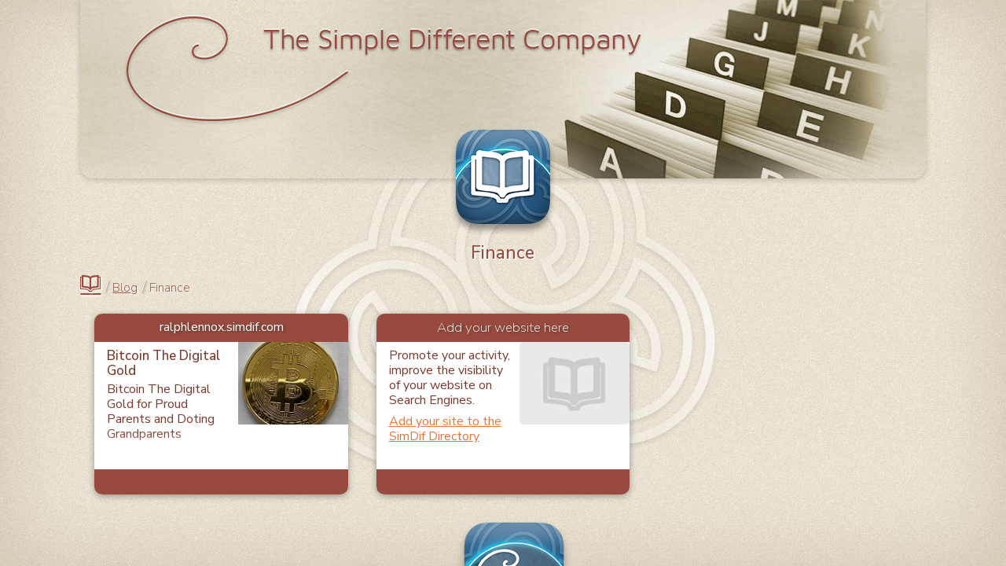

--- FILE ---
content_type: text/html
request_url: https://www.simple-different.com/en/directory/finance.html
body_size: 5012
content:
<!DOCTYPE html>
<html class="no-js" lang="en">
    <head>
        <title id="page_meta_title">Finance - Examples of websites made with SimDif Website Builder</title>
        <meta name="description" content="The SimDif Directory presents examples of websites created and published from a phone. The choice of categories is inspired by the work of schema.org">
        <meta name="keywords" content="">

        <meta property="og:title" content="Finance - Examples of websites made with SimDif Website Builder" />
        <meta property="og:description" content="The SimDif Directory presents examples of websites created and published from a phone. The choice of categories is inspired by the work of schema.org" />
        <meta property="og:image" content="https://www.simple-different.com/img/simdif-home/SimDif2_website_creator_app.jpg" />

        <meta property="twitter:title" content="Finance - Examples of websites made with SimDif Website Builder" />
        <meta property="twitter:description" content="The SimDif Directory presents examples of websites created and published from a phone. The choice of categories is inspired by the work of schema.org" />
        <meta property="twitter:image" content="https://www.simple-different.com/img/simdif-home/SimDif2_website_creator_app.jpg" />

        <meta charset="utf-8">
        <meta http-equiv="x-ua-compatible" content="ie=edge">
        <meta name="viewport" content="width=device-width, initial-scale = 1.0, maximum-scale=1.0, user-scalable=no" /> 
        
        <link rel="shortcut icon" href="/favicon.ico" />


        <link rel="canonical" href="https://www.simple-different.com/en/directory/finance.html" />
        <link rel="alternate" href="https://www.simple-different.com/ar/directory/تمويل.html" hreflang="ar" />
        <link rel="alternate" href="https://www.simple-different.com/bn/directory/অর্থনীতি.html" hreflang="bn" />
        <link rel="alternate" href="https://www.simple-different.com/bg/directory/Финанси.html" hreflang="bg" />
        <link rel="alternate" href="https://www.simple-different.com/ca/directory/finances.html" hreflang="ca" />
        <link rel="alternate" href="https://www.simple-different.com/zh-tw/directory/金融.html" hreflang="zh-tw" />
        <link rel="alternate" href="https://www.simple-different.com/zh-cn/directory/金融.html" hreflang="zh-cn" />
        <link rel="alternate" href="https://www.simple-different.com/hr/directory/financije.html" hreflang="hr" />
        <link rel="alternate" href="https://www.simple-different.com/cs/directory/finance.html" hreflang="cs" />
        <link rel="alternate" href="https://www.simple-different.com/da/directory/finansiere.html" hreflang="da" />
        <link rel="alternate" href="https://www.simple-different.com/nl/directory/financiën.html" hreflang="nl" />
        <link rel="alternate" href="https://www.simple-different.com/en/directory/finance.html" hreflang="en" />
        <link rel="alternate" href="https://www.simple-different.com/tl/directory/finance.html" hreflang="tl" />
        <link rel="alternate" href="https://www.simple-different.com/fi/directory/rahoitus.html" hreflang="fi" />
        <link rel="alternate" href="https://www.simple-different.com/fr/directory/finance.html" hreflang="fr" />
        <link rel="alternate" href="https://www.simple-different.com/de/directory/finanzen.html" hreflang="de" />
        <link rel="alternate" href="https://www.simple-different.com/el/directory/οικονομικά.html" hreflang="el" />
        <link rel="alternate" href="https://www.simple-different.com/he/directory/לְמַמֵן.html" hreflang="he" />
        <link rel="alternate" href="https://www.simple-different.com/hi/directory/वित्त.html" hreflang="hi" />
        <link rel="alternate" href="https://www.simple-different.com/hu/directory/pénzügy.html" hreflang="hu" />
        <link rel="alternate" href="https://www.simple-different.com/id/directory/keuangan.html" hreflang="id" />
        <link rel="alternate" href="https://www.simple-different.com/it/directory/finanza.html" hreflang="it" />
        <link rel="alternate" href="https://www.simple-different.com/ja/directory/金融.html" hreflang="ja" />
        <link rel="alternate" href="https://www.simple-different.com/ko/directory/금융_재정.html" hreflang="ko" />
        <link rel="alternate" href="https://www.simple-different.com/ms/directory/kewangan.html" hreflang="ms" />
        <link rel="alternate" href="https://www.simple-different.com/mr/directory/अर्थव्यवस्था.html" hreflang="mr" />
        <link rel="alternate" href="https://www.simple-different.com/no/directory/finansiere.html" hreflang="no" />
        <link rel="alternate" href="https://www.simple-different.com/fa/directory/امور_مالی.html" hreflang="fa" />
        <link rel="alternate" href="https://www.simple-different.com/pl/directory/finanse.html" hreflang="pl" />
        <link rel="alternate" href="https://www.simple-different.com/pt/directory/finança.html" hreflang="pt" />
        <link rel="alternate" href="https://www.simple-different.com/pa/directory/ਵਿੱਤ.html" hreflang="pa" />
        <link rel="alternate" href="https://www.simple-different.com/ro/directory/finanţa.html" hreflang="ro" />
        <link rel="alternate" href="https://www.simple-different.com/ru/directory/Финансы.html" hreflang="ru" />
        <link rel="alternate" href="https://www.simple-different.com/sk/directory/financie.html" hreflang="sk" />
        <link rel="alternate" href="https://www.simple-different.com/es/directory/finanzas.html" hreflang="es" />
        <link rel="alternate" href="https://www.simple-different.com/sv/directory/finansiera.html" hreflang="sv" />
        <link rel="alternate" href="https://www.simple-different.com/th/directory/การเงิน.html" hreflang="th" />
        <link rel="alternate" href="https://www.simple-different.com/tr/directory/finans.html" hreflang="tr" />
        <link rel="alternate" href="https://www.simple-different.com/uk/directory/Фінанси.html" hreflang="uk" />
        <link rel="alternate" href="https://www.simple-different.com/ur/directory/فنانس.html" hreflang="ur" />
        <link rel="alternate" href="https://www.simple-different.com/vi/directory/tài_chính.html" hreflang="vi" />

        <script type="application/ld+json">
        {
            "@context": "https://schema.org",
            "@type": "SoftwareApplication",
            "name": "SimDif Website Builder",
            "url": "https://www.simple-different.com",
            "description": "Easily create a complete website on Android or iPhone100% free",
            "operatingSystem": "ANDROID, iOS, Windows, macOS",
            "applicationCategory": "https://en.wikipedia.org/wiki/Mobile_app",
            "image": "https://www.simple-different.com/img/simdif-home/sd_corner_app_logo.png",
            "contentRating": "Rated for 3+",
            "author": {
                "@type": "Corporation",
                "name": "Simple Different Co Ltd",
                "url": "https://www.simple-different.com/"
            },
            "aggregateRating": {
                "@type": "AggregateRating",
                "ratingValue": "4.4",
                "ratingCount": "30442"
            },
            "offers": [
                {
                    "@type": "Offer",
                    "price": "0",
                    "priceCurrency": "USD",
                    "availability": "https://schema.org/InStock"
                }
            ],
            "workExample": [{
                    "@type": "WebSite",
                    "datePublished": "2023-10-31",
                    "url": "https://ralphlennox.simdif.com",
                    "description": "Bitcoin The Digital Gold for Proud Parents and Doting Grandparents",
                    "mainEntity": {
                        "@type": "Finance",
                        "name": "Bitcoin The Digital Gold",
                        "logo": "https://ralphlennox.simdif.com/images/th/sd_64f7ab1fdfbb7.jpg"
                        },
                    "publisher": {
                        "@type": "Organization",
                        "name": "Bitcoin The Digital Gold",
                        "image": "https://ralphlennox.simdif.com/images/th/sd_64f7ab1fdfbb7.jpg"
                    }
                }
            ]
        }
        </script>
        
        <script src="/js/vendor/jquery-1.12.4.min.js"></script>
        <script src="/js/simdif-home/sd_directory.js"></script>

        <link rel="stylesheet" href="/css/simdif-home/sd_main.css">
        <link rel="stylesheet" href="/css/simdif-home/sd_main_footer.css">
        <link rel="stylesheet" href="/css/sd_icon.css">

        <link rel="stylesheet" href="/css/simdif-home/sd_home_directory.css">
        <link rel="stylesheet" href="/css/simdif-home/sd_blog_ad.css">
    </head>
    <body sd-env="prod" sd-lang="en">
        <div id="sd-directory-page" class="sd-bk-home-directory">
            <div class="sd-home-main-logo">
                <img src="/img/simdif-home/logo_background.png" class="sd-home-logo-background" alt="Simple Different cloud">
            </div>
            <div class="sd-home-content">
                <!-- header -->
                <div class="sd-home-directory-header">
                    <div>
                        <div class="sd-directory-logo-company">
                            <a href="/en/">
                                <img src="/img/simdif-home/directory/logo-company-simple-different.png" class="sd-directory-logo-corner" title="The Simple Different Directory" alt="The Simple Different Directory">
                            </a>
                        </div>
                    </div>
                    <div class="sd-home-directory-div sd-directory-blog-content">
                        <div class="sd-directory-sub-logo-header sd-ombr sd-directory-bg-header-business"></div>
                        <div class="sd-directory-sub-logo-header-small  sd-ombr sd-directory-bg-header-small-business"></div>
                    </div>
                    <div class="sd-directory-logo">
                        <a href="/en/directory/">
                            <img class="sd-directory-front-logo-app" src="/img/simdif-home/directory/sd-dimdif-directory-icon.png" title="The Simple Different Directory" alt="The Simple Different Directory">
                        </a>
                    </div>
                    <h1 class="sd-directory-text-title-header">
                         Finance                    </h1>
                </div>

                
                <!-- directory sub -->
                <div class="sd-directory-sub-list sd-directory-blog-content">
                    <a href="/en/directory/"><div class="sd-directory-sublist-home sd-icon-book"></div></a>
                    <div class="sd-directory-sublist-symbol"> / </div>
                    <div class="sd-directory-sublist">  <a href="/en/directory/blog.html">Blog</a></div><div class="sd-directory-sublist-symbol"> / </div><div class="sd-directory-sublist-detail sd-directory-sublist-current">Finance</div>                </div>

                <div id="sd-pub-home-directory-blog" class="sd-directory-blog-content">
                                            <div class="sd-directory-row"><div class="sd-pub-home-directory-cal1"><div class="sd-pub-home-directory-card"><div class="sd-pub-home-directory-card-url-div"><a href="https://ralphlennox.simdif.com"><div class="sd-pub-home-directory-card-top"><div class="sd-pub-home-directory-card-url">ralphlennox.simdif.com</div></div><div class="sd-pub-home-directory-card-body"><div class="sd-pub-home-directory-img"><img src="https://ralphlennox.simdif.com/images/th/sd_64f7ab1fdfbb7.jpg" class="sd-directory-img" alt="Bitcoin The Digital Gold" title="Bitcoin The Digital Gold"></div><div class="sd-pub-home-directory-detail"><div class="sd-pub-home-directory-name"><h3>Bitcoin The Digital Gold</h3></div><div class="sd-pub-home-directory-desc">Bitcoin The Digital Gold for Proud Parents and Doting Grandparents</div><div class="sd-pub-home-directory-card-gradient"></div></div></div></a></div><div class="sd-pub-home-directory-card-footer"><div class="sd-pub-home-directory-social-media"></div></div></div></div></div>                                        <!-- no directory -->
                    <div id="sd-directory-empty">
                        <div class="sd-directory-empty-card">
                            <div class="sd-pub-home-directory-cal1">
                                <div class="sd-pub-home-directory-card">
                                    <div class="sd-pub-home-directory-card-url-div">
                                        <a href="https://www.simdif.com/en/faq?q=Directory">
                                            <div class="sd-pub-home-directory-card-top">
                                                <div class="sd-directory-empty-title">
                                                    Add your website here                                                </div>
                                            </div>
                                            <div class="sd-pub-home-directory-card-body">
                                                <div class="sd-pub-home-directory-img"><img src="/img/simdif-home/directory/img-no-data.jpg" class="sd-directory-img-nodata"> </div>     
                                                <div class="sd-pub-home-directory-detail">
                                                    <div class="sd-directory-empty-desc">Promote your activity, improve the visibility of your website on Search Engines. </div>
                                                    <div class="sd-directory-empty-url">Add your site to the SimDif Directory</div>
                                                </div>  
                                            </div>
                                        </a>
                                    </div>
                                        <div class="sd-pub-home-directory-card-footer"></div>
                                </div>
                            </div>
                        </div>
                    </div>
                </div>


                <!-- blog advertising -->
                <div class="sd-pub-home-footer-ad">
                    <div class="sd-pub-home-blog-content sd-inter sd-ombr">
                        <div class="sd-pub-home-footer-logo-app">
                            <a href="https://www.simdif.com/en">
                                <img class="sd-front-logo-app" src="/img/simdif-home/sd_app_simdif.png" alt="We Create Simple Tools for Building a Successful Online Presence" title="How to make a real website with my phone." alt="SimDif Website Builder">
                            </a>
                        </div>
                        <h3 class="sd-pub-home-footer-tagline-main"> SimDif is the first website builder app offering the same features on your phone as on computers.</h3>
                        <div class="sd-pub-home-row">
                            <div class="sd-pub-home-cal1">
                                <div class="sd-pub-home-blog-button">
                                    <a href="https://simdif-edt.simple-different.com/demo/start?type=demo&lang=en">
                                        <div class="bnt-front-demo">Try the Demo</div>
                                    </a>
                                </div>
                            </div>
                            <div class="sd-pub-home-cal1">
                                <div class="sd-pub-home-blog-download">
                                    <div class="sd-pub-home-google-store">
                                        <a href="https://play.google.com/store/apps/details?id=com.simple_different.android&hl=en">
                                            <img src="/img/simdif-home/sd_google_store_button.jpg" class="sd-download-store" title="The website builder app for Android" alt="The website builder app for Android">
                                        </a>
                                    </div>
                                </div>
                                <div class="sd-pub-home-blog-download">
                                    <div class="sd-pub-home-google-apple">
                                        <a href="https://apps.apple.com/us/app/create-real-websites-with-ipad-iphone/id560089880?l=en">
                                            <img src="/img/simdif-home/sd_apple_store_button.jpg" class="sd-download-store" title="The website builder app for iPhone and iPad" alt="The website builder app for iPhone and iPad">
                                        </a>
                                    </div>
                                </div>
                            </div>
                            <div class="sd-pub-home-cal1">
                                <div class="sd-pub-home-blog-button">
                                    <a href="https://simdif-edt.simple-different.com/demo/start?type=start&lang=en">
                                        <div class="bnt-front-start">Start your Free site</div>
                                    </a>
                                </div>
                            </div>
                        </div>
                    </div> 
                </div><br><br><br><br>

                <div class="sd-blog-directory sd-ombr sd-directory-blog-content">
                    <div class="sd-directory-cat-list">
                        <h2 class="sd-blog-directory-title">Main Categories</h2>
                        <div class="sd-directory-column">  <a href="/en/directory/local_business.html">    <div class="sd-directory-bnt">Local Business</div>  </a></div><div class="sd-directory-column">  <a href="/en/directory/profession.html">    <div class="sd-directory-bnt">Profession</div>  </a></div><div class="sd-directory-column sd-divide">  <a href="/en/directory/blog.html">    <div class="sd-directory-bnt">Blog</div>  </a></div><div class="sd-directory-column">  <a href="/en/directory/corporation.html">    <div class="sd-directory-bnt">Corporation</div>  </a></div><div class="sd-directory-column">  <a href="/en/directory/educational_organization.html">    <div class="sd-directory-bnt">Educational Organization</div>  </a></div><div class="sd-directory-column sd-divide">  <a href="/en/directory/medical_organization.html">    <div class="sd-directory-bnt">Medical Organization</div>  </a></div><div class="sd-directory-column">  <a href="/en/directory/ngo.html">    <div class="sd-directory-bnt">NGO</div>  </a></div><div class="sd-directory-column">  <a href="/en/directory/news_media_organization.html">    <div class="sd-directory-bnt">News Media Organization</div>  </a></div><div class="sd-directory-column sd-divide">  <a href="/en/directory/performing_group.html">    <div class="sd-directory-bnt">Performing Group</div>  </a></div><div class="sd-directory-column">  <a href="/en/directory/project.html">    <div class="sd-directory-bnt">Project</div>  </a></div><div class="sd-directory-column">  <a href="/en/directory/sports_organization.html">    <div class="sd-directory-bnt">Sports Organization</div>  </a></div><div class="sd-directory-column sd-divide">  <a href="/en/directory/workers_union.html">    <div class="sd-directory-bnt">Workers Union</div>  </a></div>                    </div>
                </div>

            

                                                <div id="sd-home-loader-icon"><img src="/img/loader.gif" title="website builder,website builder app for Android, website builder app for iPhone and iPad"></div>
<div class="sd-main-footer-block sd-main-footer-link">
    <div class="sd-container-language">
        <div class="sd-main-footer-link-blog">
            <div class="sd-main-footer-row">
                <div class="sd-main-footer-row-col">
                    <div class="sd-main-footer-center">
                        <a href="https://about.simdif.com">
                            <div class="sd-main-footer-icon sd-icon-megaphone"></div>
                            <div class="sd-pub-home-link-text"> About Us</div>
                        </a>
                    </div>
                </div>
                <div class="sd-main-footer-row-col">
                    <div class="sd-main-footer-center">
                        <a href="https://www.website-builder-app.com">
                            <div class="sd-main-footer-icon sd-icon-android"></div>
                            <div class="sd-pub-home-link-text">SimDif for Android</div>
                        </a>
                    </div>
                </div>
                <div class="sd-main-footer-row-col">
                    <div class="sd-main-footer-center">
                        <a href="https://website-on-ios.simdif.com">
                            <div class="sd-main-footer-icon sd-icon-appleinc"></div>
                            <div class="sd-pub-home-link-text">SimDif for iOS</div>
                        </a>
                    </div>
                </div>
                <div class="sd-main-footer-row-col">
                    <div class="sd-main-footer-center">
                        <a href="https://www.simdif.com/en/faq">
                            <div class="sd-main-footer-icon sd-icon-search"></div>
                            <div class="sd-pub-home-link-text">FAQ</div>
                        </a>
                    </div>
                </div>
                <div class="sd-main-footer-row-col">
                    <div class="sd-main-footer-center">
                        <a href="https://www.simdif.com/en/tos.html">
                            <div class="sd-main-footer-icon sd-icon-file-user"></div>
                            <div class="sd-pub-home-link-text">Terms of Service</div>
                        </a>
                    </div>
                </div>
                <div class="sd-main-footer-row-col">
                    <div class="sd-main-footer-center">
                        <a href="https://about.simdif.com/business-and-ethics.html">
                            <div class="sd-main-footer-icon sd-icon-shield-user"></div>
                        <div class="sd-pub-home-link-text">Ethics &amp; Privacy</div>
                        </a>
                    </div>
                </div>
                <div class="sd-main-footer-row-col">
                    <div class="sd-main-footer-center">
                        <a href="https://about.simdif.com/core-team.html">
                            <div class="sd-main-footer-icon sd-icon-brand10"></div>
                            <div class="sd-pub-home-link-text">The Team</div>
                        </a>
                    </div>
                </div>
                <div class="sd-main-footer-row-col">
                    <div class="sd-main-footer-center">
                        <a href="/en/contact.html">
                            <div class="sd-main-footer-icon sd-icon-mail"></div>
                            <div class="sd-pub-home-link-text">Contact Us</div>
                        </a>
                    </div>
                </div>
            </div>
        </div>
    </div>
</div>

<footer id="sd-main-language" class="sd-main-language-div">
    <div class="sd-container-language">
        <div class="sd-main-footer-blade-row">
                    <div class=""><a href="/ar/directory/">عربي (Arabic)</a></div>
                    <div class=""><a href="/bn/directory/">বাংলা (Bengali)</a></div>
                    <div class=""><a href="/bg/directory/">български език (Bulgarian)</a></div>
                    <div class=""><a href="/ca/directory/">Catal&agrave; (Catalan)</a></div>
                    <div class=""><a href="/zh-tw/directory/">繁体中文 (Chinese - Traditional)</a></div>
                    <div class=""><a href="/zh-cn/directory/">简体中文 (Chinese - Simplified)</a></div>
                    <div class=""><a href="/hr/directory/">Hrvatski (Croatian)</a></div>
                    <div class=""><a href="/cs/directory/">Če&scaron;tina (Czech)</a></div>
                    <div class=""><a href="/da/directory/">Dansk (Danish)</a></div>
                    <div class=""><a href="/nl/directory/">Nederlands (Dutch)</a></div>
                    <div class="sd-lang-active "><a href="/en/directory/">English (English)</a></div>
                    <div class=""><a href="/tl/directory/">Tagalog (Filipino)</a></div>
                    <div class=""><a href="/fi/directory/">Suomi (Finnish)</a></div>
                    <div class=""><a href="/fr/directory/">Fran&ccedil;ais (French)</a></div>
                    <div class=""><a href="/de/directory/">Deutsch (German)</a></div>
                    <div class=""><a href="/el/directory/">&Epsilon;&lambda;&lambda;&eta;&nu;&iota;&kappa;ά (Greek)</a></div>
                    <div class=""><a href="/he/directory/">עברית (Hebrew)</a></div>
                    <div class=""><a href="/hi/directory/">हिन्दी (Hindi)</a></div>
                    <div class=""><a href="/hu/directory/">Magyar (Hungarian)</a></div>
                    <div class=""><a href="/id/directory/">Bahasa Indonesia (Indonesian)</a></div>
                    <div class=""><a href="/it/directory/">Italiano (Italian)</a></div>
                    <div class=""><a href="/ja/directory/">日本語 (Japanese)</a></div>
                    <div class=""><a href="/ko/directory/">한국어 (Korean)</a></div>
                    <div class=""><a href="/ms/directory/">Bahasa Melayu (Malay)</a></div>
                    <div class=""><a href="/mr/directory/">मराठी भाषा (Marathi)</a></div>
                    <div class=""><a href="/no/directory/">Norsk (Norwegian)</a></div>
                    <div class=""><a href="/fa/directory/">فارسی (Persian)</a></div>
                    <div class=""><a href="/pl/directory/">Polski (Polish)</a></div>
                    <div class=""><a href="/pt/directory/">Portugu&ecirc;s (Portuguese)</a></div>
                    <div class=""><a href="/pa/directory/">ਪੰਜਾਬੀ (Punjabi)</a></div>
                    <div class=""><a href="/ro/directory/">Rom&acirc;nă (Romanian)</a></div>
                    <div class=""><a href="/ru/directory/">Pусский язык (Russian)</a></div>
                    <div class=""><a href="/sk/directory/">Slovenčina (Slovak)</a></div>
                    <div class=""><a href="/es/directory/">Espa&ntilde;ol (Spanish)</a></div>
                    <div class=""><a href="/sv/directory/">Svenska (Swedish)</a></div>
                    <div class=""><a href="/th/directory/">ภาษาไทย (Thai)</a></div>
                    <div class=""><a href="/tr/directory/">T&uuml;rk&ccedil;e (Turkish)</a></div>
                    <div class=""><a href="/uk/directory/">Українська мова (Ukrainian)</a></div>
                    <div class=""><a href="/ur/directory/">اُرْدُو (Urdu)</a></div>
                    <div class=""><a href="/vi/directory/">Tiếng Việt (Vietnamese)</a></div>
                </div>
    </div>
</footer>


<!-- Global site tag (gtag.js) - Google Analytics -->
<script async src="https://www.googletagmanager.com/gtag/js?id=UA-25286939-65"></script>
<script>
    window.dataLayer = window.dataLayer || [];
    function gtag(){dataLayer.push(arguments);}
    gtag("js", new Date());
    gtag("config", "UA-25286939-65");
</script>
                </div>
        </div>
    <script defer src="https://static.cloudflareinsights.com/beacon.min.js/vcd15cbe7772f49c399c6a5babf22c1241717689176015" integrity="sha512-ZpsOmlRQV6y907TI0dKBHq9Md29nnaEIPlkf84rnaERnq6zvWvPUqr2ft8M1aS28oN72PdrCzSjY4U6VaAw1EQ==" data-cf-beacon='{"rayId":"9c18bbe5aa6e34fc","version":"2025.9.1","r":1,"serverTiming":{"name":{"cfExtPri":true,"cfEdge":true,"cfOrigin":true,"cfL4":true,"cfSpeedBrain":true,"cfCacheStatus":true}},"token":"373c6265c5d848b8a6e8c884fbc02919","b":1}' crossorigin="anonymous"></script>
</body>
</html>


--- FILE ---
content_type: text/css
request_url: https://www.simple-different.com/css/simdif-home/sd_main.css
body_size: 1888
content:
/* font */
/* font */
@import url('https://fonts.googleapis.com/css2?family=Nunito+Sans:ital,opsz,wght@0,6..12,200..1000;1,6..12,200..1000&family=Pathway+Extreme:ital,opsz,wght@0,8..144,100..900;1,8..144,100..900&display=swap" rel="stylesheet');
@import url('https://fonts.googleapis.com/css?family=Maven+Pro:400,500,700,900');
@import url('https://fonts.googleapis.com/css?family=Alef:400,700');

html {
    font-size: 1em;
    font-family: "Nunito Sans", sans-serif;
    line-height: 1.2;
}

html[lang="he"] {
    font-family: 'Alef', sans-serif;
}

body {
    margin: 0px;
    height: 100%;
    display: flex;
    min-height: 100vh;
    flex-direction: column;
}

html, body {
    box-sizing: border-box;
    height: 100%;
    -webkit-overflow-scrolling: touch !important;
    -ms-touch-action: manipulation;
    touch-action: manipulation;
}

article, aside, details, figcaption, figure, footer, header, hgroup, main, menu, nav, section, summary {
    display: block;
}

a{
    outline: none;
    color: #974b3e;
}

a:hover{
    opacity: 0.9;
}

/*front header*/
.sd-editor-bgcolor {
  box-shadow: inset 0px 0px 110px #592c152e;
  background-image: url('/img/simdif-home/pattern.jpg');
  background-color: #e9e3d3;
  position: fixed;
  width: 100%;
}

.sd-home-content {
  height: 100vh;
  overflow: hidden;
  overflow-y: auto;
  position: relative;
}

.clearfix{
    clear: both;
}
/* ==========================================================================
   Button
   ========================================================================== */
.sd-btn {
    font-size: 1.8em;
    text-align: center;
    color: rgba(255, 255, 255, 1);
    border: 2px solid rgba(255, 255, 255, 0.2);
    box-shadow: 0 1px 3px rgba(0,0,0,0.12), 0 1px 2px rgba(0,0,0,0.24);
    display: inline-block;
    padding-top: 2px;
    width: 46px;
    height: 46px;
    margin-top: 2px;
    margin-bottom: 2px;
}

.sd-btn-main {
    min-width: 140px;
    height: 40px;
    font-size: 1.1em !important;
    background-color: rgba(64,88,101,0.5);
    border: 2px solid rgba(255, 255, 255, 0.5);
    border-radius: 30px;
    cursor:pointer;
    line-height: 40px;
    text-align: center;
    margin-top: 1px;
}

.sd-container {
    margin-right: auto;
    margin-left: auto;
    padding-left: 0px;
    padding-right: 0px;
    position: relative;
}

/***** SD Dialog *******************************************************************************************/
#sd-dialog {
    background: rgba(0,0,0,0.6);
    width: 100%;
    height: 100%;
    left: 0;
    top: 0;
    z-index: 200;
    display: none;
    text-align: center;
    position: fixed;
}

.sd-dialog-content{
    width:90%;
    max-width: 320px;
    border-radius: 12px;
    margin: 0 auto;
    display: inline-block;
    min-height:255px;
    position: fixed;
    top: 150px;
    z-index: 101;
    color: #ffe593;
    left: 0;
    right: 0;
    margin-right: auto;
    margin-left: auto;
}

.sd-dialog-icon{
    border-bottom: 1.5px solid rgba(255, 255, 255, 0.66);
    background-color: rgb(37, 30, 28);
    border-radius: 28px 28px 0 0;
}

#sd-dialog .sd-icon-cross-circle::before{
    line-height: 12px !important;
    position: relative !important;
    top: 4px !important;
}

.sd-dialog-icon-header {
    height: 65px;
  }

  .sd-dialog-icon-circle {
    border-radius: 55px;
    border: 1px solid #ffffff;
    display: inline-block;
    cursor: pointer;
    padding: 4px 12px;
    text-decoration: none;
    font-size: 48px;
    box-shadow: 0px 2px 7px rgba(0, 20, 20, 0.2);
    text-align: center;
    background-color: white;
    position: relative;
    top: 20px;
}

.sd-dialog-icon-content {
    position: relative;
  }

.sd-dialog-title-type {
    font-size: 20px;
    font-weight: 400;
}

.sd-dialog-title-type-no-title {
    margin-top: 20px;
}

.type-information{
    color: #338DCE !important;
}

.type-warning{
    color: #FF9D3B !important;
}

.type-error{
    color: #F83939 !important;
}

.type-bubble-text{
    color: #338DCE !important;
}

.type-happy{
    color: #338DCE !important;
    background-color: rgba(255, 255, 255, 0) !important;
    padding-top: 0 !important;
}

.sd-dialog-icon-content-div{
    padding: 45px 14px 14px 14px; 
    background-color: rgb(60, 29, 24);
    border-radius: 0 0 28px 28px;
}

#sd-dialog .sd-dialog-btn-full{
    width: auto;
}

.sd-dialog-icon-title {
    font-size: 18px;
    font-weight: 700;
    padding-top: 45px;
}

.sd-dialog-header {
    display: inline-block;
    width: 100%;
}

.sd-dialog-msg {
    padding: 20px 10px 25px;
    min-height: 90px;
}

.sd-dialog-button-div {
  text-align: center;
  position: relative;
  bottom: 0px;
  width: 100%;
}

.sd-dialog-btn-cancel{
    min-width: 115px;
    width: 115px;
    position: relative;
    margin: 0 auto;
    color: rgba(253, 229, 153,1);
}

.sd-dialog-btn-ok{
    min-width: 115px;
    width: 115px;
    position: relative;
    margin: 0 auto;
    color: rgba(253, 229, 153,1);
}


#sd-reset-pwd-problem-container .sd-front-part{
    padding: 35px;
}

#sd-reset-pwd-problem-container .sd-reset-pwd-title{
    margin-bottom: 0px;
}

.sd-home-main-logo-company{
    text-align: left;
}

@media (min-width: 615px) {
   .sd-home-footer-link {
        font-size: 18px;
        margin-top: 2%;
        margin-bottom: 0;
    }
}

@media (min-width: 640px) {
    .sd-homes-col-1 {
        margin-left: 22%;
    }
}

@media (min-width: 768px) {
    .sd-container {
       width: 740px;
    }
}

@media (min-width: 992px) {

    .sd-container {
        width: 916px;
    }
}

@media (min-width: 1040px) {
    .sd-home-footer-link {
        margin: 1%;
    }
}

@media (min-width: 1200px) {
    .sd-container {
        width: 1134px;
    }
}

@media (min-width: 1450px) {
    .sd-container {
        width: 1185px;
    }


}

/***** Loader Icon *********************************************/

#sd-editor-loader-icon {
    width: 100%;
    height: 100%;
    position: fixed;
    left: 0;
    top: 0;
    background: #000;
    opacity: .6;
    z-index: 100;
    display: none;
    cursor: progress;
    text-align: center;
}

#sd-editor-loader-icon img {
    width: 40px;
    margin: auto;
    top: 45%;
    position: relative;
}

/* ==========================================================================
   Loader Icon
   ========================================================================== */
#sd-home-loader-icon {
    width: 100%;
    height: 100%;
    position: fixed;
    left: 0;
    top: 0;
    background: #000;
    opacity: .6;
    z-index: 90;
    display: none;
    cursor: progress;
}

#sd-home-loader-icon img {
    width: 40px;
    left: 50%;
    top: 50%;
    position: relative;
}

/* ==========================================================================
   Right to Left
   ========================================================================== */

[sd-lang="ar"],
[sd-lang="ar"] .sd-col-2-content,
[sd-lang="ar"] .sd-fairdif-content-desc,
[sd-lang="ar"] .sd-fairdif-description,
[sd-lang="ar"] .sd-content-container-meg,
[sd-lang="ar"] .sd-editor-fairdif-col,
[sd-lang="he"],
[sd-lang="he"] .sd-col-2-content,
[sd-lang="he"] .sd-fairdif-content-desc,
[sd-lang="he"] .sd-fairdif-description,
[sd-lang="he"] .sd-content-container-meg,
[sd-lang="he"] .sd-editor-fairdif-col,
[sd-lang="fa"],
[sd-lang="fa"] .sd-col-2-content,
[sd-lang="fa"] .sd-fairdif-content-desc,
[sd-lang="fa"] .sd-fairdif-description,
[sd-lang="fa"] .sd-content-container-meg,
[sd-lang="fa"] .sd-editor-fairdif-col,
[sd-lang="fa"] .sd-main-footer-row .sd-pub-home-link-text,
[sd-lang="ur"],
[sd-lang="ur"] .sd-col-2-content,
[sd-lang="ur"] .sd-fairdif-content-desc,
[sd-lang="ur"] .sd-fairdif-description,
[sd-lang="ur"] .sd-content-container-meg,
[sd-lang="ur"] .sd-editor-fairdif-col,
[sd-lang="ur"] .sd-main-footer-row .sd-pub-home-link-text {
    direction: rtl;
}


[sd-lang="ar"] .sd-blog-top-div,
[sd-lang="ar"] .sd-blog-top-title,
[sd-lang="he"] .sd-blog-top-div,
[sd-lang="he"] .sd-blog-top-title,
[sd-lang="fa"] .sd-blog-top-div,
[sd-lang="fa"] .sd-blog-top-title,
[sd-lang="ur"] .sd-blog-top-div,
[sd-lang="ur"] .sd-blog-top-title
 {
    text-align: initial !important;
}

[sd-lang="ar"] .sd-home-blocl-text,
[sd-lang="he"] .sd-home-blocl-text,
[sd-lang="fa"] .sd-home-blocl-text,
[sd-lang="ur"] .sd-home-blocl-text {
    margin-right: 24px;
    direction: rtl;
}

[sd-lang="ar"] .sd-bnt-container-pric,
[sd-lang="ar"] .sd-bnt-container-fairdif,
[sd-lang="he"] .sd-bnt-container-pric,
[sd-lang="he"] .sd-bnt-container-fairdif,
[sd-lang="fa"] .sd-bnt-container-pric,
[sd-lang="fa"] .sd-bnt-container-fairdif,
[sd-lang="ur"] .sd-bnt-container-pric,
[sd-lang="ur"] .sd-bnt-container-fairdif {
    text-align: center;
}

[sd-lang="ar"] .sd-eye,
[sd-lang="he"] .sd-eye,
[sd-lang="fa"] .sd-eye,
[sd-lang="ur"] .sd-eye {
    left: 16%;
    right: auto;
}

[sd-lang="ar"] .sd-main-icon-search,
[sd-lang="he"] .sd-main-icon-search,
[sd-lang="fa"] .sd-main-icon-search,
[sd-lang="ur"] .sd-main-icon-search {
     right: 20px;
}

[sd-lang="ar"] .sd-freesite-mgs-redirect-cal1,
[sd-lang="he"] .sd-freesite-mgs-redirect-cal1,
[sd-lang="fa"] .sd-freesite-mgs-redirect-cal1,
[sd-lang="ur"] .sd-freesite-mgs-redirect-cal1 {
    float: right;
}

[sd-lang="ar"] .sd-freesite-mgs-redirect-cal2,
[sd-lang="he"] .sd-freesite-mgs-redirect-cal2,
[sd-lang="fa"] .sd-freesite-mgs-redirect-cal2,
[sd-lang="ur"] .sd-freesite-mgs-redirect-cal2 {
    float: right;
    margin-left: 0px;
    margin-right: 16px;
    text-align: right;
}


@media only screen and (min-width: 500px) {
    [sd-lang="ar"] .sd-eye,
    [sd-lang="he"] .sd-eye,
    [sd-lang="fa"] .sd-eye,
    [sd-lang="ur"] .sd-eye {
        left: -15px;
        right: auto;
    }
}

@media only screen and (min-width: 650px) {
    [sd-lang="ar"] .sd-content-desc,
    [sd-lang="he"] .sd-content-desc,
    [sd-lang="fa"] .sd-content-desc,
    [sd-lang="ur"] .sd-content-desc {
        text-align: initial;
    }
}

@media only screen and (min-width: 750px) {
    [sd-lang="ar"] .sd-home-blocl-text,
    [sd-lang="he"] .sd-home-blocl-text,
    [sd-lang="fa"] .sd-home-blocl-text,
    [sd-lang="ur"] .sd-home-blocl-text {
        margin-right: 70px;
    }
}

@media only screen and (min-width: 911px) {
    [sd-lang="ar"] .sd-bnt-container-pric,
    [sd-lang="ar"] .sd-bnt-container-fairdif,
    [sd-lang="he"] .sd-bnt-container-pric,
    [sd-lang="he"] .sd-bnt-container-fairdif,
    [sd-lang="fa"] .sd-bnt-container-pric,
    [sd-lang="fa"] .sd-bnt-container-fairdif,
    [sd-lang="ur"] .sd-bnt-container-pric,
    [sd-lang="ur"] .sd-bnt-container-fairdif {
        text-align: center;
    }


    [sd-lang="ar"] .sd-main-icon-search,
    [sd-lang="he"] .sd-main-icon-search,
    [sd-lang="fa"] .sd-main-icon-search,
    [sd-lang="ur"] .sd-main-icon-search {
         right: 6px;
    }
}

@media only screen and (min-width: 1630px) {
    [sd-lang="ar"] .sd-home-blocl-text,
    [sd-lang="he"] .sd-home-blocl-text,
    [sd-lang="fa"] .sd-home-blocl-text,
    [sd-lang="ur"] .sd-home-blocl-text {
        margin-right: 85px;
    }
}

--- FILE ---
content_type: text/css
request_url: https://www.simple-different.com/css/simdif-home/sd_main_footer.css
body_size: 732
content:

.sd-main-footer-link{
    margin-top: 75px; 
    margin-bottom: 40px;
}

.sd-main-footer-link a{
    color: #FAFAFA;
    cursor: pointer;
    text-decoration: none;
    display: block;
    border: 0px solid #fff0;
    outline: none;
}

.sd-container-footer{
    margin-right: auto;
    margin-left: auto;
    position: relative;
    padding: 0 5px;
}

.sd-main-footer-link-blog{
    height: auto;
    padding: 1%;
}

.sd-main-footer-row{
    clear: both;
    display: inline-block;
    width: 100%;
}

.sd-main-footer-row-col{
    display: inline-block;
    position: relative;
    vertical-align: top;
    width: 32%;
    margin-bottom: 20px;
}

.sd-main-footer-center{
    text-align: center;
}

.sd-main-footer-icon {
  border-radius: 14px;
  width: 64px;
  height: 63px;
  background-color: #974A3D;
  margin: 0 auto;
  font-size: 38px;
  box-shadow: 0 1px 3px rgba(0,0,0,0.12), 0 1px 2px rgba(0,0,0,0.24);
  position: relative;
  color: rgb(255, 255, 255);
  display: flex;
  justify-content: center;
  align-items: center;
}

.sd-main-footer-icon:hover{
    opacity: 0.8;
    cursor: pointer;
}

.sd-icon-appleinc::before{
    top: -2px !important;
    position: relative;
}

.sd-icon-home::before {
    font-size: 40px;
}

.sd-icon-file-user::before {
    left: 3px;
}

.sd-pub-home-link-text {
    color: #974A3D;
    font-size: 14px;
    text-shadow: 2px 2px 5px #fff;
    padding-top: 4px;
}

.sd-pub-home-link-text:hover{
    opacity: 0.6;
    cursor: pointer;
}

.sd-main-footer-block{
    margin-right: auto;
    margin-left: auto;
    padding-left: 0px;
    padding-right: 0px;
    position: relative;
}

.sd-icon-file-user::before{
    position: relative;
    left: 3px;
}

/***** footer link language ******************************************************************************/

{
    padding: 5px;
    left: 2%;
}

.sd-container-footer-language{
    margin-right: auto;
    margin-left: auto;
    position: relative;
    padding: 0 15px;
}

.sd-container-language {
    margin-right: auto;
    margin-left: auto;
    position: relative;
    padding: 0 15px;
}

.sd-main-language-block a:link:hover {
    cursor: pointer;
    opacity: 1;
}

.sd-lang-active a {
    color: #ffc355 !important;
}

/***** footer link language ******************************************************************************/

.sd-main-language-div {
    border-radius: 0;
    padding-top: 20px;
    padding-bottom: 15px;
    width: 100%;
    list-style-type: none;
    background-color: #172b2c;
    flex: 1 0 auto;
    display: block;
    z-index: 100;
    position: relative;
}

.sd-main-language-div a:link:hover {
    cursor: pointer;
    opacity: 1;
}

.sd-main-language-div a {
    color: #FAFAFA;
    cursor: pointer;
    text-decoration: none;
    display: block;
    line-height: 16px;
    opacity: 0.6;
}

.sd-main-footer-blade-row {
    counter-reset: box;
    display: flex;
    flex-flow: column wrap;
    max-height: 600px;
    margin: 0 auto;
    text-align: left;
    position: relative;
    left: 2%;
}

.sd-main-footer-blade-row-2 {
    max-height: 338px !important;
}

.sd-main-footer-blade-row a {
    color: #FAFAFA;
    cursor: pointer;
    text-decoration: none;
    display: block;
    font-size: 12px;
    line-height: 16px;
    margin-bottom: 10px;
    opacity: 0.6;
}

@media (min-width: 450px) {
    {
        left: 5%;
    }

    .sd-main-footer-blade-row{
        left: 3%;
    }

}

@media (min-width: 588px) {
    .sd-language-block {
        min-height: 60px;
        padding-top: 30px;
        padding-bottom: 25px;
    }

    .sd-main-language-div .sd-container-language{
        left: 5%;
    }

    .sd-main-footer-blade-row {
        left: 0%;
        max-height: 420px;
    }

    .sd-main-footer-blade-row-2 {
        max-height: 234px !important;
    }
}

@media (min-width: 640px) {

    .sd-pub-home-link-text{
        font-size: 16px;
        padding-top: 6px;
    }

    .sd-main-footer-row-col {
        width: 22%;
        left: 5%;
    }

    [sd-lang="ar"] .sd-main-footer-row-col,
    [sd-lang="he"] .sd-main-footer-row-col,
    [sd-lang="fa"] .sd-main-footer-row-col,
    [sd-lang="ur"] .sd-main-footer-row-col {
        right: 5%;
        left: 0%;
    }

    .sd-main-language-div .sd-container-language {
        left: 0%;
    }

    .sd-main-footer-blade-row-2 {
        max-height: 182px !important;
    }

    .sd-main-footer-blade-row {
        left: 4%;
    }
}

@media (min-width: 768px) {
    .sd-container-language {
       width: 670px;
    }

    .sd-main-language-div .sd-container-language {
        width: 750px;
    }

    .sd-main-footer-blade-row a {
        font-size: 13px;
    }

    .sd-main-footer-blade-row {
        left: 5%;
    }
}

@media (min-width: 850px) {
    .sd-main-language-div .sd-container-language {
        width: 820px;
    }

    .sd-main-footer-blade-row {
        left: 0%;
        text-align: center;
        max-height: 290px;
    }

    .sd-main-footer-link{
        margin-top: 95px; 
    }
}

@media (min-width: 932px) {
    .sd-language-block {
        padding-top: 40px;
        padding-bottom: 30px;
    }

    .sd-container-language {
       width: 916px;
    }

    .sd-main-language-div .sd-container-language {
        width: 916px;
    }

}

@media (min-width: 1200px) {
    .sd-container-language {
       width: 1134px;
    }

    .sd-main-language-div .sd-container-language {
        width: 1134px;
    }

    .sd-main-footer-blade-row {
        max-height: 240px;
    }
}

@media (min-width: 1450px) {
    .sd-container-language {
       width: 1185px;
    }

    .sd-main-language-div .sd-container-language {
        width: 1185px;
    }
}

--- FILE ---
content_type: text/css
request_url: https://www.simple-different.com/css/simdif-home/sd_blog_ad.css
body_size: 690
content:
.sd-pub-home-footer-ad {
    text-align: center;
    position: relative;
    margin-bottom: 20px;
    display: inline-block;
    width: 100%;
    padding-top: 50px;
}

.sd-ombr {
    box-shadow: 0px 2px 7px rgba(0, 20, 20, 0.2);
    -moz-box-shadow: 0px 2px 7px rgba(0, 20, 20, 0.2);
    -webkit-box-shadow: 0px 2px 7px rgba(0, 20, 20, 0.2);
}

.sd-inter {
    background-color: RGBa(255, 255, 255,0.80);
}

.sd-pub-home-blog-content{
    margin-bottom: 45px;
    top: 15px;
    margin-left: 3%;
    margin-right: 3%;
    width: 93%;
    border-radius: 16px;
    clear: both;
    min-height: 210px;
    position: relative;
    border: 1px solid #ffffff;
    padding-bottom: 20px;
    backdrop-filter: blur(3px);
  -webkit-backdrop-filter: blur(3px);
  -moz-backdrop-filter: blur(3px);
  -o-backdrop-filter: blur(3px);
  -ms-backdrop-filter: blur(3px);
}

.sd-front-logo-app {
  display: inline;
  position: relative;
  margin-top: -62px;
  margin-bottom: 15px;
  width: 135px;
  z-index: 5;
}

.sd-pub-home-footer-tagline-main {
    color: #974A3D;
    text-shadow: 1px 1px 0px rgb(255, 255, 255);
    font-size: 20px;
    line-height: 1.3;
    font-weight: 300;
    padding-left: 4%;
    padding-right: 4%;
    margin: 3px 0 15px 0;
}

.sd-pub-home-row {
    clear: both;
    display: inline-block;
    width: 100%;
}

.sd-pub-home-cal1, .sd-pub-home-blog-download {
    float: left;
    display: inline-block;
    position: relative;
    width: 100%;
}

.sd-pub-home-blog-button {
    top: -15px;
    position: relative;
    margin: 0 auto;
}

.bnt-front-start, .bnt-front-demo {
    border-radius: 18px;
    display: inline-block;
    cursor: pointer;
    color: #ffffff;
    padding: 13px 2px;
    text-decoration: none;
    text-shadow: 1px 1px 5px #616161;
    box-shadow: 0px 2px 7px rgba(0, 20, 20, 0.2);
    font-size: 16px;
    margin-top: 27px;
    margin-bottom: -10px;
    width: 75%;
    text-align: center;
    margin-right: 0 !important;
    margin-left: 0 !important;
    margin-bottom: 0px;
}

.bnt-front-start:hover,
.bnt-front-demo:hover{
    opacity: 0.9;
}

.bnt-front-demo {
    background: linear-gradient(to bottom, #74bc87 14%, #255906 120%);
}

.sd-pub-home-google-store, .sd-pub-home-google-apple {
    margin-top: 10px;
}

.sd-download-store {
    width: 168px;
    height: 50px;
    cursor: pointer;
    border-radius: 9px;
    border: 1px solid #ffffff;
    display: inline-block;
    box-shadow: 0px 2px 7px rgba(0, 20, 20, 0.2);
    z-index: 120;
    position: relative;
    top: 46%;
}

.sd-pub-home-google-store, .sd-pub-home-google-apple {
    margin-top: 10px;
}

.bnt-front-start{
    background: linear-gradient(to bottom, #ff9c53 14%, #BC4C14 120%);
}

.sd-pub-home-cal1 .bnt-front-start {
    margin-top: 30px;
}

.sd-pub-home-footer-ad.sd-ad-circle {
  position: relative;
  top: 25px;
}


@media (min-width: 360px) {
    .bnt-front-start, .bnt-front-demo {
        width: 85%;
    }

    .sd-download-store {
        top: 49%;
    }
}

@media (min-width: 421px) {
    .bnt-front-start, .bnt-front-demo {
        width: 80%;
    }
}

@media (min-width: 650px) {
    .bnt-front-start, .bnt-front-demo {
        width: 400px;
    }

    .sd-front-logo-app {
        margin-top: -65px;
    }

    .sd-pub-home-blog-content{
        margin-left: 6%;
        margin-right: 6%;
        width: 88%;
        border-radius: 16px;
    }

    .sd-pub-home-footer-tagline-main{
        font-size: 22px;
    }

    .sd-ad-circle.sd-pub-home-blog-content{
        margin-left: 3%;
        margin-right: 3%;
        width: 94%;
      }

}

@media (min-width: 768px) {
    .bnt-front-start, .bnt-front-demo {
       width: 420px;
       font-size: 18px;
    }
    
    .sd-pub-home-blog-content{
        top: 20px;
    }

    .sd-front-logo-app {
        margin-top: -60px;
    }
}

@media only screen and (min-width: 810px) {

  .sd-ad-circle.sd-pub-home-blog-content{
    margin-left: 7%;
    margin-right: 7%;
    width: 86%;
  }
}

@media (min-width: 960px) {
    .bnt-front-start, .bnt-front-demo {
       width: 48%;
    }

    .sd-front-logo-app {
        margin-top: -63px;
    }

    .sd-pub-home-blog-content{
        top: 40px;
    }
}


@media (min-width: 1200px) {
    .sd-pub-home-cal1 {
        width: 33.33% !important;
    }

    .sd-pub-home-blog-download {
        width: 50%;
    }

    .sd-pub-home-footer-ad .sd-pub-home-blog-content {
        min-height: 235px;
    }

    .sd-pub-home-blog-content{
        margin-left: 8%;
        margin-right: 8%;
        width: 86%;
    }

    .sd-front-logo-app {
        margin-top: -70px;
        width: 150px;
    }

    .bnt-front-start, .bnt-front-demo {
        width: 70%;
    }

    .sd-pub-home-blog-content {
        top: 25px;
    }
    .sd-pub-home-blog-button.bnt-left{
        text-align: left;
    }
     .sd-pub-home-blog-button.bnt-right{
        text-align: right;
    }

    .sd-ad-circle.sd-pub-home-blog-content {
        border-radius: 85px;
    }

}

@media (min-width: 1350px) {
    .sd-pub-home-footer-ad .sd-pub-home-blog-content {
        min-height: 210px;
    }

    .sd-pub-home-footer-logo-app {
        margin-top: -6%;
    }

    .sd-pub-home-blog-content {
        top: 50px;
    }

    .sd-front-logo-app {
        margin-top: 10px;
    }
}

@media (min-width: 1450px) {

    .sd-pub-home-blog-content{
        margin-left: 15%;
        margin-right: 15%;
        width: 70%;
        min-height: 190px;
    }

    .sd-ad-circle.sd-pub-home-blog-content{
        border-radius: 180px;
    }

    .sd-pub-home-footer-ad{
        padding-top: 30px;
    }
}

@media (min-width: 1600px) {
    .sd-pub-home-blog-content{
        margin-left: 18%;
        margin-right: 18%;
        width: 64%;
    }

    .sd-ad-circle.sd-pub-home-blog-content {
        margin-left: 15%;
        margin-right: 15%;
        width: 70%;
    }
}

